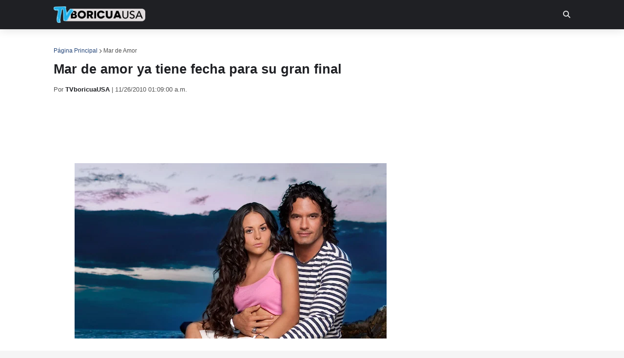

--- FILE ---
content_type: text/html; charset=utf-8
request_url: https://www.google.com/recaptcha/api2/aframe
body_size: 249
content:
<!DOCTYPE HTML><html><head><meta http-equiv="content-type" content="text/html; charset=UTF-8"></head><body><script nonce="-IsOcJLJEy26v0j2PnHALw">/** Anti-fraud and anti-abuse applications only. See google.com/recaptcha */ try{var clients={'sodar':'https://pagead2.googlesyndication.com/pagead/sodar?'};window.addEventListener("message",function(a){try{if(a.source===window.parent){var b=JSON.parse(a.data);var c=clients[b['id']];if(c){var d=document.createElement('img');d.src=c+b['params']+'&rc='+(localStorage.getItem("rc::a")?sessionStorage.getItem("rc::b"):"");window.document.body.appendChild(d);sessionStorage.setItem("rc::e",parseInt(sessionStorage.getItem("rc::e")||0)+1);localStorage.setItem("rc::h",'1769104999255');}}}catch(b){}});window.parent.postMessage("_grecaptcha_ready", "*");}catch(b){}</script></body></html>